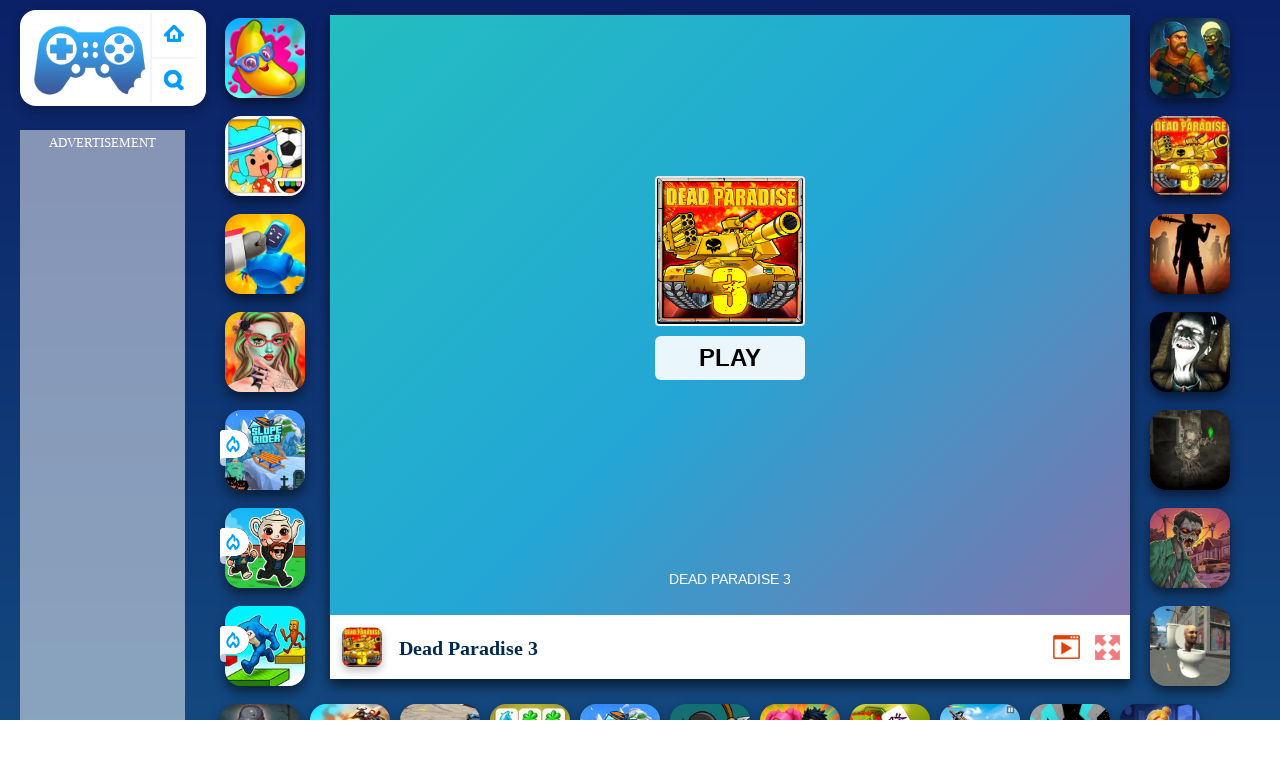

--- FILE ---
content_type: text/html; charset=UTF-8
request_url: https://www.poki2.net/i/dead-paradise-3
body_size: 11595
content:
<!DOCTYPE html><html lang="en">
<head>
<meta http-equiv="Content-Type" content="text/html; charset=utf-8" />
<meta http-equiv="REFRESH" content="18000" />
<meta content="width=device-width, initial-scale=1, minimum-scale=1, maximum-scale=5, user-scalable=1" name="viewport"/>
<title>Dead Paradise 3 - Play Dead Paradise 3 Game online at Poki 2</title><meta name="description" content="Play a Dead Paradise 3 online at Poki2.net. On Poki 2 have similar games: Mini Royale: Nations, Geometry Vibes 3D, Block Puzzle Blast, Fireboy and Watergirl 5 Elements, !" />
	<meta property="og:description" content="Play a Dead Paradise 3 online at Poki2.net. On Poki 2 have similar games: 2V2 IO, Dead Seek, Subway Surfers Seul, 3D Super Rolling Ball Race, !" /><meta name="keywords" content="Dead Paradise 3, Dead Paradise 3 Online, Poki Dead Paradise 3, Free Dead Paradise 3, Poki Games, Poki 2" /><meta property="og:title" content="Dead Paradise 3" />
	<meta property="og:url" content="https://www.poki2.net/i/dead-paradise-3" />
	<meta property="og:image" content="https://www.poki2.net/games/images/poki2-net-dead-paradise-3.webp" />
	<meta property="article:tag" content="Action Games"/>
	<meta property="article:published_time" content="2020-05-29T10:40:12+0700" />
	<meta property="article:modified_time" content="2020-05-29T13:40:12+0700" />
	<link rel="canonical" href="https://www.poki2.net/i/dead-paradise-3"/><meta name="google-site-verification" content="8__SEE1VnsMHtQIzqxEhGQpuXPEGqgkAKKgZXInLp0o" />
<script async src="https://pagead2.googlesyndication.com/pagead/js/adsbygoogle.js?client=ca-pub-3915142971149160"  crossorigin="anonymous"></script><script type="text/javascript">
SITE_URL = 'https://www.poki2.net';
TEMPLATE_URL = '/templates/silk';
AD_COUNTDOWN = '15';
SEO_ON = '3';
USER_IS_ADMIN = '0';
COMMENT_POINTS = 10;
POST_POINTS = 10;
TOPIC_POINTS = 20;NEW_PMS = 0; NEW_FRS = 0; N_NEW_TOPIC = 0;ID = '509';DELETE_FRIEND_CONFIRM = 'Are you sure you want to delete this friend?';UNFRIENDED = 'Friend removed';REQUEST_SENT = 'Request sent';CHALLENGE_A_FRIEND = 'Challenge a friend';CHALLENGE_SUBMITTED = 'Challenge sent';CHALLENGE_ANOTHER = 'Challenge another friend';GAME_FAVOURITE = 'Favourite';GAME_UNFAVOURITE = 'Unfavourite';FILL_IN_FORM = 'Please make sure you\'ve filled in the required fields';N_COMMENT_FAST = 'Please wait at least 60 seconds between comments';N_POINTS_EARNED1 = 'You earned';N_POINTS_EARNED2 = 'points';N_POINTS_EARNED_COMMENT = 'for posting a comment';N_ONE_NEW_PM = 'You have a new private message';N_MULTIPLE_NEW_PMS1 = 'You have';N_MULTIPLE_NEW_PMS2 = 'unread private messages';N_ONE_NEW_FR = 'You have a new friend request';N_MULTIPLE_NEW_FRS1 = 'You have';N_MULTIPLE_NEW_FRS2 = 'new friend requests';N_VIEW = 'View';window.setTimeout('GameAddPlay(509)', 10000);
window.setTimeout('UserAddPlay()', 120000);
</script>
<script type="text/javascript" src="https://www.poki2.net/includes/jquery-1.8.2.js"></script>
<script type="text/javascript" src="https://www.poki2.net/includes/avarcade.js"></script>
<link rel="alternate" type="application/rss+xml" title="https://www.poki2.net" href="https://www.poki2.net/rss.php" />
<link rel="shortcut icon" href="https://www.poki2.net/favicon.ico" type="image/x-icon" />
<link rel="icon" href="https://www.poki2.net/favicon.ico" type="image/x-icon" />
<link rel="stylesheet" type="text/css" href="https://www.poki2.net/templates/silk/style_viewgames.css" /><link rel="stylesheet" type="text/css" href="https://www.poki2.net/templates/silk/phucviet_view.css" /><link rel="stylesheet" type="text/css" href="https://www.poki2.net/templates/silk/cookieconsent.min.css" />
<link href="https://fonts.googleapis.com/css?family=Proxima+Nova|sans-serif|Roboto|EB+Garamond|PT+Serif|Montserrat:400,700|Fredoka+One:400&display=swap" rel="stylesheet">
<link rel="alternate" href="https://www.poki2.net" hreflang="en" />
</head>
<body>
<script type="application/ld+json"> [
{
    "@context": "https://schema.org",
    "@type": "WebApplication",
    "name": "Poki 2 - The Best Free Poki Games! [Jogos | Juegos]",
    "url": "https://www.poki2.net",
    "image": "https://www.poki2.net/q/images/yoobegg.png",
    "potentialAction": {
        "@type": "SearchAction",
        "target": "https://www.poki2.net/search/{search_term_string}/?q={search_term_string}",
        "query-input": "required name=search_term_string"
    }
}
, {
    "@context": "https://schema.org",
    "@type": "WebApplication",
    "name": "Dead Paradise 3",
	"description": "Play a Dead Paradise 3 online at Poki2.net. On Poki 2 have similar games: Schoolboy Escape Runaway, Slope Ball, Stick Warriors: New Battle, Sprunki, ",
    "url": "https://www.poki2.net/i/dead-paradise-3",
    "applicationCategory": "Game",
    "operatingSystem": "Windows, MacOS, Linux, iOS, Android",
    "offers": {
        "@type": "Offer",
        "price": 0,
        "priceCurrency": "USD",
        "availability": "https://schema.org/InStock"
    },
	"creator": {
        "@type": "Person",
        "name": "Poki 2"        
    },
    "applicationSubCategory": "Action Games",
    "image": "https://www.poki2.net/games/images/poki2-net-dead-paradise-3.webp",
	"dateCreated": "2020-05-29T10:40:12+0700",
	"datePublished": "2020-05-29T10:40:12+0700",
	"dateModified": "2020-05-29T13:40:12+0700",
    "aggregateRating": {
        "@type": "AggregateRating",
		"bestRating":5.0,
        "ratingValue": 4.777093671954,
        "reviewCount": 7375    }
}, {
    "@context": "https://schema.org",
    "@type": "BreadcrumbList",
    "itemListElement": [{
        "@type": "ListItem",
        "position": 1,
		"name": "Poki 2 - The Best Free Poki Games! [Jogos | Juegos]",
        "item": "https://www.poki2.net"
    }, {
        "@type": "ListItem",
        "position": 2,      
		"name": "Action Games",
        "item": "https://www.poki2.net/tag/action-games"
    }]
}] </script><div id="play"><div>
<div class="header-game-logo"><div class="header-logo"><a href="https://www.poki2.net/" title="Poki 2">Poki 2</a></div>
<div class="header-logo-search"><div class="home-mobile"><a href="https://www.poki2.net/" title="Poki Games"><img src="https://www.poki2.net/templates/silk/images/home-mobile.png"></a></div><div class="search-mobile"><button type="button" style="background: none;border: none;" id="myBtn1" class="butt1"><img src="https://www.poki2.net/templates/silk/images/search-mobile.png"></button></div></div></div></div>
<div id="content-game">
<div id="right-4" style="margin-top:130px;"><p style="text-align: center; color: #fff; padding: 5px 0px 5px 0px; font-size: 13px;">ADVERTISEMENT</p>
<script async src="https://pagead2.googlesyndication.com/pagead/js/adsbygoogle.js?client=ca-pub-3915142971149160"
     crossorigin="anonymous"></script>
<!-- 160 -->
<ins class="adsbygoogle"
     style="display:inline-block;width:160px;height:600px"
     data-ad-client="ca-pub-3915142971149160"
     data-ad-slot="5450924616"></ins>
<script>
     (adsbygoogle = window.adsbygoogle || []).push({});
</script></div>		   
<div id="panel-left"><div class="keyboard"><div class="home_game_image_featured"><a href="https://www.poki2.net/i/juicy-match" title="Juicy Match"><img class="home_game_image_featured_thum_image" src="https://www.poki2.net/games/images2024/juicy-match.webp" /><div class="title_game">Juicy Match</div></a></div><div class="home_game_image_featured"><a href="https://www.poki2.net/i/toca-life-world" title="Toca Life World"><img class="home_game_image_featured_thum_image" src="https://www.poki2.net/games/images2025/toca-life-world.webp" /><div class="title_game">Toca Life World</div></a></div><div class="home_game_image_featured"><a href="https://www.poki2.net/i/mecha-duel" title="Mecha Duel"><img class="home_game_image_featured_thum_image" src="https://www.poki2.net/games/images2024/mecha-duel.webp" /><div class="title_game">Mecha Duel</div></a></div><div class="home_game_image_featured"><a href="https://www.poki2.net/i/makeup-studio-halloween" title="Makeup Studio Halloween"><img class="home_game_image_featured_thum_image" src="https://www.poki2.net/games/images/makeup-studio-halloween.webp" /><div class="title_game">Makeup Studio Halloween</div></a></div><div class="home_game_image_featured"><a href="https://www.poki2.net/i/slope-rider" title="Slope Rider"><img class="home_game_image_featured_thum_image" src="https://www.poki2.net/games/images2025/slope-rider.webp" alt="Slope Rider"><div class="title_game">Slope Rider</div><div class="icon-news"></div></a></div><div class="home_game_image_featured"><a href="https://www.poki2.net/i/steal-brainrot-online" title="Steal Brainrot Online"><img class="home_game_image_featured_thum_image" src="https://www.poki2.net/games/images2025/steal-brainrot-online.webp" alt="Steal Brainrot Online"><div class="title_game">Steal Brainrot Online</div><div class="icon-news"></div></a></div><div class="home_game_image_featured"><a href="https://www.poki2.net/i/brainrot-mega-parkour" title="Brainrot Mega Parkour"><img class="home_game_image_featured_thum_image" src="https://www.poki2.net/games/images2025/brainrot-mega-parkour.webp" alt="Brainrot Mega Parkour"><div class="title_game">Brainrot Mega Parkour</div><div class="icon-news"></div></a></div></div></div>		
<div id="panel-center" style="width: max-content;">
<div id="conteiner-panel-center"><div id="ava-game_container"><iframe src="https://html5.gamedistribution.com/d3285e53f8e14f6ab47c4a35d9fd2530/?gd_sdk_referrer_url=https://www.poki2.net/i/dead-paradise-3" width="800" height="600" allowtransparency="true" frameborder="0" marginwidth="0" marginheight="0" scrolling="no" id="fullscreen"></iframe></div></div>
<div id="top-panel-center"><img alt="Dead Paradise 3" class="fbimg" src="https://www.poki2.net/games/images/poki2-net-dead-paradise-3.webp"><div class="titulogame"><span><h1>Dead Paradise 3</h1></span></div><div class="first" style="float: right;margin-top: 20px;margin-right: 10px;"><a id="toggle_fullscreen" style="background: none;border: none;"><img src="https://www.poki2.net/templates/silk/images/full-screen.png"></a></div><div class="first" style="float: right;margin-top: 20px;margin-right: 15px;"><button type="button" style="background: none;border: none;" class="butt1"><img src="https://www.poki2.net/templates/silk/images/video-friv.png"></button></div></div>
</div>		
<div class="home_game_image_featured"><a href="https://www.poki2.net/i/dead-seek" title="Dead Seek"><img class="home_game_image_featured_thum_image" src="https://www.poki2.net/games/images2025/dead-seek.webp" /><div class="title_game">Dead Seek</div></a></div><div class="home_game_image_featured"><a href="https://www.poki2.net/i/dead-paradise-3" title="Dead Paradise 3"><img class="home_game_image_featured_thum_image" src="https://www.poki2.net/games/images/poki2-net-dead-paradise-3.webp" /><div class="title_game">Dead Paradise 3</div></a></div><div class="home_game_image_featured"><a href="https://www.poki2.net/i/deads-on-the-road" title="Deads On The Road"><img class="home_game_image_featured_thum_image" src="https://www.poki2.net/games/images2024/deads-on-the-road.webp" /><div class="title_game">Deads On The Road</div></a></div><div class="home_game_image_featured"><a href="https://www.poki2.net/i/dead-faces-horror-room" title="Dead Faces Horror Room"><img class="home_game_image_featured_thum_image" src="https://www.poki2.net/games/images/dead-faces-horror-room.webp" /><div class="title_game">Dead Faces Horror Room</div></a></div><div class="home_game_image_featured"><a href="https://www.poki2.net/i/dead-zone-adventure" title="Dead Zone Adventure"><img class="home_game_image_featured_thum_image" src="https://www.poki2.net/games/images/dead-zone-adventure.webp" /><div class="title_game">Dead Zone Adventure</div></a></div><div class="home_game_image_featured"><a href="https://www.poki2.net/i/rise-of-the-dead" title="Rise of the Dead"><img class="home_game_image_featured_thum_image" src="https://www.poki2.net/games/images2025/rise-of-the-dead.webp" /><div class="title_game">Rise of the Dead</div></a></div><div class="home_game_image_featured"><a href="https://www.poki2.net/i/dead-aim-skibidi-toilets-attack" title="Dead Aim Skibidi Toilets Attack"><img class="home_game_image_featured_thum_image" src="https://www.poki2.net/games/images/dead-aim-skibidi-toilets-attack.webp" /><div class="title_game">Dead Aim Skibidi Toilets Attack</div></a></div><div class="home_game_image_featured"><a href="https://www.poki2.net/i/zombie-dead-ahead" title="Zombie Dead Ahead"><img class="home_game_image_featured_thum_image" src="https://www.poki2.net/games/images/zombie-dead-ahead.webp" /><div class="title_game">Zombie Dead Ahead</div></a></div><div class="home_game_image_featured"><a href="https://www.poki2.net/i/dead-paradise-race-shooter" title="Dead Paradise Race Shooter"><img class="home_game_image_featured_thum_image" src="https://www.poki2.net/games/images/dead-paradise-race-shooter.webp" /><div class="title_game">Dead Paradise Race Shooter</div></a></div><div class="home_game_image_featured"><a href="https://www.poki2.net/i/car-crash-simulator-2" title="Car Crash Simulator"><img class="home_game_image_featured_thum_image" src="https://www.poki2.net/games/images/car-crash-simulator.webp" alt="Car Crash Simulator"><div class="title_game">Car Crash Simulator</div></a></div><div class="home_game_image_featured"><a href="https://www.poki2.net/i/tile-living" title="Tile Living"><img class="home_game_image_featured_thum_image" src="https://www.poki2.net/games/images2025/tile-living.webp" alt="Tile Living"><div class="title_game">Tile Living</div></a></div><div class="home_game_image_featured"><a href="https://www.poki2.net/i/slope-rider" title="Slope Rider"><img class="home_game_image_featured_thum_image" src="https://www.poki2.net/games/images2025/slope-rider.webp" alt="Slope Rider"><div class="title_game">Slope Rider</div></a></div><div class="home_game_image_featured"><a href="https://www.poki2.net/i/stickman-empires" title="Stickman Empires"><img class="home_game_image_featured_thum_image" src="https://www.poki2.net/games/images2025/stickman-empires.webp" alt="Stickman Empires"><div class="title_game">Stickman Empires</div></a></div><div class="home_game_image_featured"><a href="https://www.poki2.net/i/obby-modes!-online-mini-games" title="Obby Modes! Online Mini-Games"><img class="home_game_image_featured_thum_image" src="https://www.poki2.net/games/images2025/obby-modes!-online-mini-games.webp" alt="Obby Modes! Online Mini-Games"><div class="title_game">Obby Modes! Online Mini-Games</div></a></div><div class="home_game_image_featured"><a href="https://www.poki2.net/i/shanghai-town" title="Shanghai Town"><img class="home_game_image_featured_thum_image" src="https://www.poki2.net/games/images2025/shanghai-town.webp" alt="Shanghai Town"><div class="title_game">Shanghai Town</div></a></div><div class="home_game_image_featured"><a href="https://www.poki2.net/i/anti-terrorist-shooting" title="Anti Terrorist Shooting"><img class="home_game_image_featured_thum_image" src="https://www.poki2.net/games/images2025/anti-terrorist-shooting.webp" alt="Anti Terrorist Shooting"><div class="title_game">Anti Terrorist Shooting</div></a></div><div class="home_game_image_featured" id="header-game1-left" style="margin-top:20px;"><p style="text-align: center; color: #fff; padding: 5px 0px 5px 0px; font-size: 13px;">ADVERTISEMENT</p>
<script async src="https://pagead2.googlesyndication.com/pagead/js/adsbygoogle.js?client=ca-pub-3915142971149160"
     crossorigin="anonymous"></script>
<!-- 300 -->
<ins class="adsbygoogle"
     style="display:block"
     data-ad-client="ca-pub-3915142971149160"
     data-ad-slot="2441617897"
     data-ad-format="auto"
     data-full-width-responsive="true"></ins>
<script>
     (adsbygoogle = window.adsbygoogle || []).push({});
</script></div><div class="home_game_image_featured"><a href="https://www.poki2.net/i/run-3" title="Run 3"><img class="home_game_image_featured_thum_image" src="https://www.poki2.net/games/images/run-3.webp" alt="Run 3"><div class="title_game">Run 3</div></a></div><div class="home_game_image_featured"><a href="https://www.poki2.net/i/merge-haven" title="Merge Haven"><img class="home_game_image_featured_thum_image" src="https://www.poki2.net/games/images2025/merge-haven.webp" alt="Merge Haven"><div class="title_game">Merge Haven</div></a></div><div class="home_game_image_featured"><a href="https://www.poki2.net/i/soccer-skills-world-cup" title="Soccer Skills World Cup"><img class="home_game_image_featured_thum_image" src="https://www.poki2.net/games/images2025/soccer-skills-world-cup.webp" alt="Soccer Skills World Cup"><div class="title_game">Soccer Skills World Cup</div></a></div><div class="home_game_image_featured"><a href="https://www.poki2.net/i/fps-assault-shooter" title="FPS Assault Shooter"><img class="home_game_image_featured_thum_image" src="https://www.poki2.net/games/images/fps-assault-shooter.webp" alt="FPS Assault Shooter"><div class="title_game">FPS Assault Shooter</div></a></div><div class="home_game_image_featured"><a href="https://www.poki2.net/i/relic-runway-online" title="Relic Runway Online"><img class="home_game_image_featured_thum_image" src="https://www.poki2.net/games/images/relic-runway-online.webp" alt="Relic Runway Online"><div class="title_game">Relic Runway Online</div></a></div><div class="home_game_image_featured"><a href="https://www.poki2.net/i/fruit-ninja-2024" title="Fruit Ninja 2024"><img class="home_game_image_featured_thum_image" src="https://www.poki2.net/games/images/fruit-ninja-2024.webp" alt="Fruit Ninja 2024"><div class="title_game">Fruit Ninja 2024</div></a></div><div class="home_game_image_featured"><a href="https://www.poki2.net/i/bida-8-ball-pool" title="Bida 8 ball pool"><img class="home_game_image_featured_thum_image" src="https://www.poki2.net/games/images/bida-8-ball-pool.webp" alt="Bida 8 ball pool"><div class="title_game">Bida 8 ball pool</div></a></div><div class="home_game_image_featured"><a href="https://www.poki2.net/i/sprunki-pyramixed" title="Sprunki Pyramixed"><img class="home_game_image_featured_thum_image" src="https://www.poki2.net/games/images2025/sprunki-pyramixed.webp" alt="Sprunki Pyramixed"><div class="title_game">Sprunki Pyramixed</div></a></div><div class="home_game_image_featured"><a href="https://www.poki2.net/i/noob-sniper-3d" title="Noob Sniper 3D"><img class="home_game_image_featured_thum_image" src="https://www.poki2.net/games/images2025/noob-sniper-3d.webp" alt="Noob Sniper 3D"><div class="title_game">Noob Sniper 3D</div></a></div><div class="home_game_image_featured"><a href="https://www.poki2.net/i/snow-rush-3d" title="Snow Rush 3D"><img class="home_game_image_featured_thum_image" src="https://www.poki2.net/games/images2025/snow-rush-3d.webp" alt="Snow Rush 3D"><div class="title_game">Snow Rush 3D</div></a></div><div class="home_game_image_featured"><a href="https://www.poki2.net/i/4wd-off-road-driving-sim" title="4WD Off-Road Driving Sim"><img class="home_game_image_featured_thum_image" src="https://www.poki2.net/games/images/4wd-off-road-driving-sim.webp" alt="4WD Off-Road Driving Sim"><div class="title_game">4WD Off-Road Driving Sim</div></a></div><div class="home_game_image_featured"><a href="https://www.poki2.net/i/moto-x3m-spooky-land" title="Moto X3M Spooky Land"><img class="home_game_image_featured_thum_image" src="https://www.poki2.net/games/images/poki2-net-moto-x3m-spooky-land-200.webp" alt="Moto X3M Spooky Land"><div class="title_game">Moto X3M Spooky Land</div></a></div><div class="home_game_image_featured"><a href="https://www.poki2.net/i/heroes-head-ball" title="Heroes Head Ball"><img class="home_game_image_featured_thum_image" src="https://www.poki2.net/games/images/heroes-head-ball.webp" alt="Heroes Head Ball"><div class="title_game">Heroes Head Ball</div></a></div><div class="home_game_image_featured"><a href="https://www.poki2.net/i/traffic-jam-3d" title="Traffic Jam 3D"><img class="home_game_image_featured_thum_image" src="https://www.poki2.net/games/images/traffic-jam-3d.webp" alt="Traffic Jam 3D"><div class="title_game">Traffic Jam 3D</div></a></div><div class="home_game_image_featured"><a href="https://www.poki2.net/i/3d-super-rolling-ball-race" title="3D Super Rolling Ball Race"><img class="home_game_image_featured_thum_image" src="https://www.poki2.net/games/images2025/3d-super-rolling-ball-race.webp" alt="3D Super Rolling Ball Race"><div class="title_game">3D Super Rolling Ball Race</div></a></div><div class="home_game_image_featured"><a href="https://www.poki2.net/i/kill-the-king" title="Kill The King"><img class="home_game_image_featured_thum_image" src="https://www.poki2.net/games/images/kill-the-king.webp" alt="Kill The King"><div class="title_game">Kill The King</div></a></div><div class="home_game_image_featured"><a href="https://www.poki2.net/i/basketball-stars" title="Basketball Stars"><img class="home_game_image_featured_thum_image" src="https://www.poki2.net/games/images/poki2-net-basketball-stars.webp" alt="Basketball Stars"><div class="title_game">Basketball Stars</div></a></div><div class="home_game_image_featured"><a href="https://www.poki2.net/i/bomb-it-7" title="Bomb It 7"><img class="home_game_image_featured_thum_image" src="https://www.poki2.net/games/images/poki2-net-bomb-it-7.webp" alt="Bomb It 7"><div class="title_game">Bomb It 7</div></a></div><div class="home_game_image_featured"><a href="https://www.poki2.net/i/obby-survive-parkour" title="Obby Survive Parkour"><img class="home_game_image_featured_thum_image" src="https://www.poki2.net/games/images2025/obby-survive-parkour.webp" alt="Obby Survive Parkour"><div class="title_game">Obby Survive Parkour</div></a></div><div class="home_game_image_featured"><a href="https://www.poki2.net/i/steal-brainrot-online" title="Steal Brainrot Online"><img class="home_game_image_featured_thum_image" src="https://www.poki2.net/games/images2025/steal-brainrot-online.webp" alt="Steal Brainrot Online"><div class="title_game">Steal Brainrot Online</div></a></div><div class="home_game_image_featured"><a href="https://www.poki2.net/i/butterfly-kyodai-deluxe-2" title="Butterfly Kyodai Deluxe 2"><img class="home_game_image_featured_thum_image" src="https://www.poki2.net/games/images2024/butterfly-kyodai-deluxe-2.webp" alt="Butterfly Kyodai Deluxe 2"><div class="title_game">Butterfly Kyodai Deluxe 2</div></a></div><div class="home_game_image_featured"><a href="https://www.poki2.net/i/jet-fighter-airplane-racing" title="Jet Fighter Airplane Racing"><img class="home_game_image_featured_thum_image" src="https://www.poki2.net/games/images/jet-fighter-airplane-racing.webp" alt="Jet Fighter Airplane Racing"><div class="title_game">Jet Fighter Airplane Racing</div></a></div><div class="home_game_image_featured"><a href="https://www.poki2.net/i/metal-guns-fury-beat-em-up" title="Metal Guns Fury Beat Em Up"><img class="home_game_image_featured_thum_image" src="https://www.poki2.net/games/images/metal-guns-fury-beat-em-up.webp" alt="Metal Guns Fury Beat Em Up"><div class="title_game">Metal Guns Fury Beat Em Up</div></a></div><div class="home_game_image_featured"><a href="https://www.poki2.net/i/wild-hunting-clash" title="Wild Hunting Clash"><img class="home_game_image_featured_thum_image" src="https://www.poki2.net/games/images/wild-hunting-clash.webp" alt="Wild Hunting Clash"><div class="title_game">Wild Hunting Clash</div></a></div><div class="home_game_image_featured"><a href="https://www.poki2.net/i/bad-ice-cream-3" title="Bad Ice Cream 3"><img class="home_game_image_featured_thum_image" src="https://www.poki2.net/games/images/bad-ice-cream-3.webp" alt="Bad Ice Cream 3"><div class="title_game">Bad Ice Cream 3</div></a></div><div class="home_game_image_featured"><a href="https://www.poki2.net/i/google-pac-man" title="Google Pac-man"><img class="home_game_image_featured_thum_image" src="https://www.poki2.net/games/images2024/google-pac-man.webp" alt="Google Pac-man"><div class="title_game">Google Pac-man</div></a></div><div class="home_game_image_featured"><a href="https://www.poki2.net/i/bubble-shooter-neon" title="Bubble Shooter Neon"><img class="home_game_image_featured_thum_image" src="https://www.poki2.net/games/images2025/bubble-shooter-neon.webp" alt="Bubble Shooter Neon"><div class="title_game">Bubble Shooter Neon</div></a></div><div class="home_game_image_featured"><a href="https://www.poki2.net/i/bitlife-life-simulator" title="BitLife - Life Simulator"><img class="home_game_image_featured_thum_image" src="https://www.poki2.net/games/images2025/bitlife-life-simulator.webp" alt="BitLife - Life Simulator"><div class="title_game">BitLife - Life Simulator</div></a></div><div class="home_game_image_featured"><a href="https://www.poki2.net/i/farm-clash-3d" title="Farm Clash 3D"><img class="home_game_image_featured_thum_image" src="https://www.poki2.net/games/images/poki2-net-farm-clash-3d.webp" alt="Farm Clash 3D"><div class="title_game">Farm Clash 3D</div></a></div><div class="home_game_image_featured"><a href="https://www.poki2.net/i/cool-archer" title="Cool Archer"><img class="home_game_image_featured_thum_image" src="https://www.poki2.net/games/images/cool-archer.webp" alt="Cool Archer"><div class="title_game">Cool Archer</div></a></div><div class="home_game_image_featured"><a href="https://www.poki2.net/i/draw-and-fight--war-machines" title="Draw and Fight: War Machines"><img class="home_game_image_featured_thum_image" src="https://www.poki2.net/games/images2025/draw-and-fight--war-machines.webp" alt="Draw and Fight: War Machines"><div class="title_game">Draw and Fight: War Machines</div></a></div><div class="home_game_image_featured"><a href="https://www.poki2.net/i/happy-blocks" title="Happy Blocks"><img class="home_game_image_featured_thum_image" src="https://www.poki2.net/games/images2025/happy-blocks.webp" alt="Happy Blocks"><div class="title_game">Happy Blocks</div></a></div><div class="home_game_image_featured"><a href="https://www.poki2.net/i/vex-8" title="Vex 8"><img class="home_game_image_featured_thum_image" src="https://www.poki2.net/games/images/vex-8.webp" alt="Vex 8"><div class="title_game">Vex 8</div></a></div><div class="home_game_image_featured"><a href="https://www.poki2.net/i/going-balls" title="Going Balls"><img class="home_game_image_featured_thum_image" src="https://www.poki2.net/games/images/going-balls.webp" alt="Going Balls"><div class="title_game">Going Balls</div></a></div><div class="home_game_image_featured"><a href="https://www.poki2.net/i/om-num-run-3d" title="Om Num Run 3D"><img class="home_game_image_featured_thum_image" src="https://www.poki2.net/games/images/om-num-run-3d.webp" alt="Om Num Run 3D"><div class="title_game">Om Num Run 3D</div></a></div><div class="home_game_image_featured"><a href="https://www.poki2.net/i/war-master" title="War Master"><img class="home_game_image_featured_thum_image" src="https://www.poki2.net/games/images2025/war-master.webp" alt="War Master"><div class="title_game">War Master</div></a></div><div class="home_game_image_featured"><a href="https://www.poki2.net/i/pixel-path" title="Pixel Path"><img class="home_game_image_featured_thum_image" src="https://www.poki2.net/games/images2025/pixel-path.webp" alt="Pixel Path"><div class="title_game">Pixel Path</div></a></div><div id="parent"><div class="game fimg"><a href="https://www.poki2.net/i/granny-original"><div><img src="https://www.poki2.net/games/images2025/granny-original.webp" alt="Granny Original" class="gesh x_sf1"></div><div class="title_game" style="border-radius: 8%;">Granny Original</div></a></div><div class="game fimg"><a href="https://www.poki2.net/i/brawlers-arena-battle-stars"><div><img src="https://www.poki2.net/games/images2025/brawlers-arena-battle-stars.webp" alt="Brawlers Arena Battle Stars" class="gesh x_sf1"></div><div class="title_game" style="border-radius: 8%;">Brawlers Arena Battle Stars</div></a></div><div class="game fimg"><a href="https://www.poki2.net/i/draw-and-fight--war-machines"><div><img src="https://www.poki2.net/games/images2025/draw-and-fight--war-machines.webp" alt="Draw and Fight: War Machines" class="gesh x_sf1"></div><div class="title_game" style="border-radius: 8%;">Draw and Fight: War Machines</div></a></div><div class="game fimg"><a href="https://www.poki2.net/i/hazmob-fps"><div><img src="https://www.poki2.net/games/images2025/hazmob-fps.webp" alt="Hazmob FPS" class="gesh x_sf1"></div><div class="title_game" style="border-radius: 8%;">Hazmob FPS</div></a></div><div class="game img"><a  href="https://www.poki2.net/i/farm-clash-3d"><div><img src="https://www.poki2.net/games/images/poki2-net-farm-clash-3d.webp" alt="Farm Clash 3D" class="gesh x_sf1"></div><div class="title_game">Farm Clash 3D</div></a></div><div class="game fimg"><a href="https://www.poki2.net/i/wild-hunting-clash"><div><img src="https://www.poki2.net/games/images/wild-hunting-clash.webp" alt="Wild Hunting Clash" class="gesh x_sf1"></div><div class="title_game" style="border-radius: 8%;">Wild Hunting Clash</div></a></div><div class="game img"><a  href="https://www.poki2.net/i/granny-2"><div><img src="https://www.poki2.net/games/images2025/granny-2.webp" alt="Granny 2" class="gesh x_sf1"></div><div class="title_game">Granny 2</div></a></div><div class="game fimg"><a href="https://www.poki2.net/i/bullet-heroes"><div><img src="https://www.poki2.net/games/images2024/bullet-heroes.webp" alt="Bullet Heroes" class="gesh x_sf1"></div><div class="title_game" style="border-radius: 8%;">Bullet Heroes</div></a></div><div class="game fimg"><a href="https://www.poki2.net/i/offline-fps-royale"><div><img src="https://www.poki2.net/games/images/offline-fps-royale.webp" alt="Offline FPS Royale" class="gesh x_sf1"></div><div class="title_game" style="border-radius: 8%;">Offline FPS Royale</div></a></div><div class="game fimg"><a href="https://www.poki2.net/i/fighter-legends-duo"><div><img src="https://www.poki2.net/games/images/fighter-legends-duo.webp" alt="Fighter Legends Duo" class="gesh x_sf1"></div><div class="title_game" style="border-radius: 8%;">Fighter Legends Duo</div></a></div><div class="game fimg"><a href="https://www.poki2.net/i/fnaf-web"><div><img src="https://www.poki2.net/games/images/fnaf-web.webp" alt="FNAF Web" class="gesh x_sf1"></div><div class="title_game" style="border-radius: 8%;">FNAF Web</div></a></div><div class="game fimg"><a href="https://www.poki2.net/i/dead-zone-adventure"><div><img src="https://www.poki2.net/games/images/dead-zone-adventure.webp" alt="Dead Zone Adventure" class="gesh x_sf1"></div><div class="title_game" style="border-radius: 8%;">Dead Zone Adventure</div></a></div><div class="game fimg"><a href="https://www.poki2.net/i/ragdoll-playground"><div><img src="https://www.poki2.net/games/images2025/ragdoll-playground.webp" alt="Ragdoll Playground" class="gesh x_sf1"></div><div class="title_game" style="border-radius: 8%;">Ragdoll Playground</div></a></div><div class="game img"><a  href="https://www.poki2.net/i/tung-sahur-horror"><div><img src="https://www.poki2.net/games/images2025/tung-sahur-horror.webp" alt="Tung Sahur Horror" class="gesh x_sf1"></div><div class="title_game">Tung Sahur Horror</div></a></div><div class="game img"><a  href="https://www.poki2.net/i/escape-road"><div><img src="https://www.poki2.net/games/images2025/escape-road.webp" alt="Escape Road" class="gesh x_sf1"></div><div class="title_game">Escape Road</div></a></div><div class="game fimg"><a href="https://www.poki2.net/i/merge-haven"><div><img src="https://www.poki2.net/games/images2025/merge-haven.webp" alt="Merge Haven" class="gesh x_sf1"></div><div class="title_game" style="border-radius: 8%;">Merge Haven</div></a></div><div class="game fimg"><a href="https://www.poki2.net/i/brawlers-arena-battle-stars"><div><img src="https://www.poki2.net/games/images2025/brawlers-arena-battle-stars.webp" alt="Brawlers Arena Battle Stars" class="gesh x_sf1"></div><div class="title_game" style="border-radius: 8%;">Brawlers Arena Battle Stars</div></a></div><div class="game img"><a  href="https://www.poki2.net/i/8-ball-pool-challenge"><div><img src="https://www.poki2.net/games/images/8-ball-pool-challenge.webp" alt="8 Ball Pool Challenge" class="gesh x_sf1"></div><div class="title_game">8 Ball Pool Challenge</div></a></div><div class="game img"><a  href="https://www.poki2.net/i/dynamons-10"><div><img src="https://www.poki2.net/games/images2025/dynamons-10.webp" alt="Dynamons 10" class="gesh x_sf1"></div><div class="title_game">Dynamons 10</div></a></div><div class="game img"><a  href="https://www.poki2.net/i/bomb-it-7"><div><img src="https://www.poki2.net/games/images/poki2-net-bomb-it-7.webp" alt="Bomb It 7" class="gesh x_sf1"></div><div class="title_game">Bomb It 7</div></a></div><div class="game img"><a  href="https://www.poki2.net/i/bank-robbery--escape"><div><img src="https://www.poki2.net/games/images2025/bank-robbery--escape.webp" alt="Bank Robbery: Escape" class="gesh x_sf1"></div><div class="title_game">Bank Robbery: Escape</div></a></div><div class="game fimg"><a href="https://www.poki2.net/i/golf-orbit"><div><img src="https://www.poki2.net/games/images2025/golf-orbit.webp" alt="Golf Orbit" class="gesh x_sf1"></div><div class="title_game" style="border-radius: 8%;">Golf Orbit</div></a></div><div class="game fimg"><a href="https://www.poki2.net/i/plants-vs-zombies-war"><div><img src="https://www.poki2.net/games/images/plants-vs-zombies-war.webp" alt="Plants Vs Zombies War" class="gesh x_sf1"></div><div class="title_game" style="border-radius: 8%;">Plants Vs Zombies War</div></a></div><div class="game fimg"><a href="https://www.poki2.net/i/racing-limits"><div><img src="https://www.poki2.net/games/images2025/racing-limits.webp" alt="Racing Limits" class="gesh x_sf1"></div><div class="title_game" style="border-radius: 8%;">Racing Limits</div></a></div><div class="game img"><a  href="https://www.poki2.net/i/huggy-mix-sprunki-music-box"><div><img src="https://www.poki2.net/games/images2025/huggy-mix-sprunki-music-box.webp" alt="Huggy Mix Sprunki Music Box" class="gesh x_sf1"></div><div class="title_game">Huggy Mix Sprunki Music Box</div></a></div><div class="game img"><a  href="https://www.poki2.net/i/block-blasty-saga"><div><img src="https://www.poki2.net/games/images2025/block-blasty-saga.webp" alt="Block Blasty Saga" class="gesh x_sf1"></div><div class="title_game">Block Blasty Saga</div></a></div><div class="game fimg"><a href="https://www.poki2.net/i/command-strike-fps"><div><img src="https://www.poki2.net/games/images/command-strike-fps.webp" alt="Command Strike FPS" class="gesh x_sf1"></div><div class="title_game" style="border-radius: 8%;">Command Strike FPS</div></a></div><div class="game fimg"><a href="https://www.poki2.net/i/fairyland-merge-magic"><div><img src="https://www.poki2.net/games/images/fairyland-merge-&-magic.webp" alt="Fairyland Merge & Magic" class="gesh x_sf1"></div><div class="title_game" style="border-radius: 8%;">Fairyland Merge & Magic</div></a></div><div class="game fimg"><a href="https://www.poki2.net/i/vex-8"><div><img src="https://www.poki2.net/games/images/vex-8.webp" alt="Vex 8" class="gesh x_sf1"></div><div class="title_game" style="border-radius: 8%;">Vex 8</div></a></div><div class="game fimg"><a href="https://www.poki2.net/i/bubble-shooter-butterfly"><div><img src="https://www.poki2.net/games/images/bubble-shooter-butterfly.webp" alt="Bubble Shooter Butterfly" class="gesh x_sf1"></div><div class="title_game" style="border-radius: 8%;">Bubble Shooter Butterfly</div></a></div><div class="game fimg"><a href="https://www.poki2.net/i/super-stunt-car-7"><div><img src="https://www.poki2.net/games/images/super-stunt-car-7.webp" alt="Super Stunt car 7" class="gesh x_sf1"></div><div class="title_game" style="border-radius: 8%;">Super Stunt car 7</div></a></div><div class="game fimg"><a href="https://www.poki2.net/i/moto-x3m-4-winter-2"><div><img src="https://www.poki2.net/games/images/poki2-net-moto-x3m4-winter.webp" alt="Moto X3M 4 Winter" class="gesh x_sf1"></div><div class="title_game" style="border-radius: 8%;">Moto X3M 4 Winter</div></a></div><div class="game fimg"><a href="https://www.poki2.net/i/slope-3"><div><img src="https://www.poki2.net/games/images/slope-3.webp" alt="Slope 3" class="gesh x_sf1"></div><div class="title_game" style="border-radius: 8%;">Slope 3</div></a></div><div class="game fimg"><a href="https://www.poki2.net/i/moto-xm--winter"><div><img src="https://www.poki2.net/games/images/poki2-net-moto-x3m-4-winter-2020.webp" alt="Moto XM  Winter" class="gesh x_sf1"></div><div class="title_game" style="border-radius: 8%;">Moto XM  Winter</div></a></div><div class="game img"><a  href="https://www.poki2.net/i/plants-vs-zombies--merge-defense"><div><img src="https://www.poki2.net/games/images/plants-vs-zombies-merge-defense.webp" alt="Plants Vs Zombies: Merge Defense" class="gesh x_sf1"></div><div class="title_game">Plants Vs Zombies: Merge Defense</div></a></div><div class="game img"><a  href="https://www.poki2.net/i/cooking-fast-4-steak"><div><img src="https://www.poki2.net/games/images/poki2-net-cooking-fast-4-steak.webp" alt="Cooking Fast 4 Steak" class="gesh x_sf1"></div><div class="title_game">Cooking Fast 4 Steak</div></a></div><div class="game img"><a  href="https://www.poki2.net/i/bonnie-fitness-frenzy"><div><img src="https://www.poki2.net/games/images/bonnie-fitness-frenzy.webp" alt="Bonnie Fitness Frenzy" class="gesh x_sf1"></div><div class="title_game">Bonnie Fitness Frenzy</div></a></div><div class="game img"><a  href="https://www.poki2.net/i/princesses-coffee-break"><div><img src="https://www.poki2.net/games/images/princesses-coffee-break.webp" alt="Princesses coffee break" class="gesh x_sf1"></div><div class="title_game">Princesses coffee break</div></a></div><div class="game img"><a  href="https://www.poki2.net/i/charger-city-driver"><div><img src="https://www.poki2.net/games/images2025/charger-city-driver.webp" alt="Charger City Driver" class="gesh x_sf1"></div><div class="title_game">Charger City Driver</div></a></div><div class="game img"><a  href="https://www.poki2.net/i/parkour-block-4"><div><img src="https://www.poki2.net/games/images/parkour-block-4.webp" alt="Parkour Block 4" class="gesh x_sf1"></div><div class="title_game">Parkour Block 4</div></a></div><div class="game img"><a  href="https://www.poki2.net/i/grunge-chic-alt-fashion"><div><img src="https://www.poki2.net/games/images2025/grunge-chic-alt-fashion.webp" alt="Grunge Chic Alt Fashion" class="gesh x_sf1"></div><div class="title_game">Grunge Chic Alt Fashion</div></a></div><div class="game img"><a  href="https://www.poki2.net/i/knight-adventure"><div><img src="https://www.poki2.net/games/images/knight-adventure.webp" alt="Knight Adventure" class="gesh x_sf1"></div><div class="title_game">Knight Adventure</div></a></div><div class="game img"><a  href="https://www.poki2.net/i/blow-them-down"><div><img src="https://www.poki2.net/games/images/blow-them-down.webp" alt="Blow Them Down" class="gesh x_sf1"></div><div class="title_game">Blow Them Down</div></a></div><div class="game img"><a  href="https://www.poki2.net/i/jigsaw-surprise"><div><img src="https://www.poki2.net/games/images/jigsaw-surprise.webp" alt="Jigsaw Surprise" class="gesh x_sf1"></div><div class="title_game">Jigsaw Surprise</div></a></div><div class="game img"><a  href="https://www.poki2.net/i/catapult-of-janissary"><div><img src="https://www.poki2.net/games/images/catapult-of-janissary.webp" alt="Catapult Of Janissary" class="gesh x_sf1"></div><div class="title_game">Catapult Of Janissary</div></a></div><div class="game img"><a  href="https://www.poki2.net/i/flower-block"><div><img src="https://www.poki2.net/games/images2025/flower-block.webp" alt="Flower Block" class="gesh x_sf1"></div><div class="title_game">Flower Block</div></a></div><div class="game img"><a  href="https://www.poki2.net/i/super-onion-boy"><div><img src="https://www.poki2.net/games/images/poki2-net-super-onion-boy.webp" alt="Super Onion Boy" class="gesh x_sf1"></div><div class="title_game">Super Onion Boy</div></a></div><div class="game img"><a  href="https://www.poki2.net/i/mahjong-connect-hd"><div><img src="https://www.poki2.net/games/images/mahjong-connect-hd.webp" alt="Mahjong Connect HD" class="gesh x_sf1"></div><div class="title_game">Mahjong Connect HD</div></a></div><div class="game img"><a  href="https://www.poki2.net/i/easter-rabbit-style"><div><img src="https://www.poki2.net/games/images/easter-rabbit-style.webp" alt="Easter Rabbit Style" class="gesh x_sf1"></div><div class="title_game">Easter Rabbit Style</div></a></div><div class="game img"><a  href="https://www.poki2.net/i/sudoku-relax"><div><img src="https://www.poki2.net/games/images2025/sudoku-relax.webp" alt="Sudoku Relax" class="gesh x_sf1"></div><div class="title_game">Sudoku Relax</div></a></div><div class="game img"><a  href="https://www.poki2.net/i/nextboot-horror-online"><div><img src="https://www.poki2.net/games/images/nextboot-horror-online.webp" alt="NextBoot Horror Online" class="gesh x_sf1"></div><div class="title_game">NextBoot Horror Online</div></a></div><div class="game img"><a  href="https://www.poki2.net/i/gate-heroes-battle"><div><img src="https://www.poki2.net/games/images/gate-heroes-battle.webp" alt="Gate Heroes Battle" class="gesh x_sf1"></div><div class="title_game">Gate Heroes Battle</div></a></div><div class="game img"><a  href="https://www.poki2.net/i/stack-n-sort"><div><img src="https://www.poki2.net/games/images2025/stack-n-sort.webp" alt="Stack n Sort" class="gesh x_sf1"></div><div class="title_game">Stack n Sort</div></a></div><div class="game img"><a  href="https://www.poki2.net/i/mahjong-classic-2"><div><img src="https://www.poki2.net/games/images2025/mahjong-classic.webp" alt="Mahjong Classic" class="gesh x_sf1"></div><div class="title_game">Mahjong Classic</div></a></div><div class="game img"><a  href="https://www.poki2.net/i/zombies-survival"><div><img src="https://www.poki2.net/games/images/zombies-survival.webp" alt="Zombies Survival" class="gesh x_sf1"></div><div class="title_game">Zombies Survival</div></a></div><div class="game img"><a  href="https://www.poki2.net/i/papas-burgeria-2"><div><img src="https://www.poki2.net/games/images2025/papas-burgeria.webp" alt="Papa's Burgeria" class="gesh x_sf1"></div><div class="title_game">Papa's Burgeria</div></a></div><div class="game img"><a  href="https://www.poki2.net/i/mystic-blocks-match"><div><img src="https://www.poki2.net/games/images/mystic-blocks-match.webp" alt="Mystic Blocks Match" class="gesh x_sf1"></div><div class="title_game">Mystic Blocks Match</div></a></div><div class="game img"><a  href="https://www.poki2.net/i/mahjong-royal"><div><img src="https://www.poki2.net/games/images/mahjong-royal.webp" alt="Mahjong Royal" class="gesh x_sf1"></div><div class="title_game">Mahjong Royal</div></a></div><div class="game img"><a  href="https://www.poki2.net/i/horde-hunters"><div><img src="https://www.poki2.net/games/images/horde-hunters.webp" alt="Horde Hunters" class="gesh x_sf1"></div><div class="title_game">Horde Hunters</div></a></div><div class="game img"><a  href="https://www.poki2.net/i/call-of-ops-3"><div><img src="https://www.poki2.net/games/images/call-of-ops-3.webp" alt="Call of Ops 3" class="gesh x_sf1"></div><div class="title_game">Call of Ops 3</div></a></div><div class="game img"><a  href="https://www.poki2.net/i/pet-salon-simulator"><div><img src="https://www.poki2.net/games/images2025/pet-salon-simulator.webp" alt="Pet Salon Simulator" class="gesh x_sf1"></div><div class="title_game">Pet Salon Simulator</div></a></div><div class="game img"><a  href="https://www.poki2.net/i/magic-and-wizards-mahjong"><div><img src="https://www.poki2.net/games/images2025/magic-and-wizards-mahjong.webp" alt="Magic and Wizards Mahjong" class="gesh x_sf1"></div><div class="title_game">Magic and Wizards Mahjong</div></a></div><div class="game img"><a  href="https://www.poki2.net/i/my-mini-car-service"><div><img src="https://www.poki2.net/games/images/my-mini-car-service.webp" alt="My Mini Car Service" class="gesh x_sf1"></div><div class="title_game">My Mini Car Service</div></a></div><div class="game img"><a  href="https://www.poki2.net/i/gym-stack"><div><img src="https://www.poki2.net/games/images/gym-stack.webp" alt="Gym Stack" class="gesh x_sf1"></div><div class="title_game">Gym Stack</div></a></div><div class="game img"><a  href="https://www.poki2.net/i/bus-driver-simulator"><div><img src="https://www.poki2.net/games/images/bus-driver-simulator.webp" alt="Bus Driver Simulator" class="gesh x_sf1"></div><div class="title_game">Bus Driver Simulator</div></a></div></div></div>
<div style="text-align: center;width: 98%;"><div id="tag_view1">
<!--jogos-->
<li><a href='/tag/girls-games' title='Girls Games'>
    <img src='/templates/silk/images_category/a3603786d76c441388a2887fedf4f59agirls.jpg' alt='Girls Games'>	
	Girls Games
	</a>
</li><li><a href='/tag/sports-games' title='Sports Games'>
    <img src='/templates/silk/images_category/a3603786d76c441388a2887fedf4f59asports.jpg' alt='Sports Games'>	
	Sports Games
	</a>
</li><li><a href='/tag/action-games' title='Action Games'>
    <img src='/templates/silk/images_category/a3603786d76c441388a2887fedf4f59aaction.jpg' alt='Action Games' >	
	Action Games
	</a>
</li><li><a href='/tag/puzzle-games' title='Puzzle Games'>
    <img src='/templates/silk/images_category/a3603786d76c441388a2887fedf4f59apuzzle.jpg' alt='Puzzle Games'>	
	Puzzle Games
	</a>
</li><li><a href='/tag/skill-games' title='Skill Games'>
    <img src='/templates/silk/images_category/a3603786d76c441388a2887fedf4f59askill.jpg' alt='Skill Games'>	
	Skill Games
	</a>
</li><li><a href='/tag/racing-games' title='Racing Games'>
    <img src='/templates/silk/images_category/a3603786d76c441388a2887fedf4f59aracing.jpg' alt='Racing Games'>	
	Racing Games
	</a>
</li><li><a href='/tag/arcade-games' title='Arcade Games'>
    <img src='/templates/silk/images_category/a3603786d76c441388a2887fedf4f59aaventure.jpg' alt='Arcade Games'>	
	Arcade Games
	</a>
</li><!--jogos--><li><a href="https://www.poki2.net/tag/cooking-games"><img src="https://www.poki2.net/games/images/ellie-thanksgiving-day.webp" alt="cooking games"><div class="divtaglist">cooking games</div></a></li><li><a href="https://www.poki2.net/tag/basketball-games"><img src="https://www.poki2.net/games/images/flipper-dunk-3d.webp" alt="basketball games"><div class="divtaglist">basketball games</div></a></li><li><a href="https://www.poki2.net/tag/minecraft-games"><img src="https://www.poki2.net/games/images/noob-vs-pro-boss-levels.webp" alt="Minecraft Games"><div class="divtaglist">Minecraft Games</div></a></li><li><a href="https://www.poki2.net/tag/fnaf-games"><img src="https://www.poki2.net/games/images/fnf-vs-neon.webp" alt="FNAF Games"><div class="divtaglist">FNAF Games</div></a></li><li><a href="https://www.poki2.net/tag/bike-games"><img src="https://www.poki2.net/games/images/dirt-bike-mad-skills.webp" alt="bike Games"><div class="divtaglist">bike Games</div></a></li><li><a href="https://www.poki2.net/tag/ball-games"><img src="https://www.poki2.net/games/images/bubble-shooter-pro-2.webp" alt="Ball Games"><div class="divtaglist">Ball Games</div></a></li><li><a href="https://www.poki2.net/tag/block-games"><img src="https://www.poki2.net/games/images2025/dragon-egg.webp" alt="Block games"><div class="divtaglist">Block games</div></a></li><li><a href="https://www.poki2.net/tag/friv-minecraft"><img src="https://www.poki2.net/games/images/pirates-of-voxel.webp" alt="Friv Minecraft"><div class="divtaglist">Friv Minecraft</div></a></li><li><a href="https://www.poki2.net/tag/restaurant-games"><img src="https://www.poki2.net/games/images/poki2-net-grill-house.webp" alt="restaurant games"><div class="divtaglist">restaurant games</div></a></li><li><a href="https://www.poki2.net/tag/soccer-games"><img src="https://www.poki2.net/games/images/crazy-kick.webp" alt="Soccer Games"><div class="divtaglist">Soccer Games</div></a></li><li><a href="https://www.poki2.net/tag/io-games"><img src="https://www.poki2.net/games/images/poki2-net-basketball-io.webp" alt=".io Games"><div class="divtaglist">.io Games</div></a></li><li><a href="https://www.poki2.net/tag/tetris-games"><img src="https://www.poki2.net/games/images/10x10-fill-the-grid.webp" alt="Tetris Games"><div class="divtaglist">Tetris Games</div></a></li><li><a href="https://www.poki2.net/tag/wars-games"><img src="https://www.poki2.net/games/images/hero-tower-wars.webp" alt="Wars Games"><div class="divtaglist">Wars Games</div></a></li><li><a href="https://www.poki2.net/tag/fighting-games"><img src="https://www.poki2.net/games/images2025/vikings--an-archers-journey.webp" alt="Fighting Games"><div class="divtaglist">Fighting Games</div></a></li><li><a href="https://www.poki2.net/tag/helix-games"><img src="https://www.poki2.net/games/images/poki2-net-helix-jump.webp" alt="Helix Games"><div class="divtaglist">Helix Games</div></a></li><li><a href="https://www.poki2.net/tag/2-players-games"><img src="https://www.poki2.net/games/images/kingdoms-wars.webp" alt="2 Players Games"><div class="divtaglist">2 Players Games</div></a></li><li><a href="https://www.poki2.net/tag/football-games"><img src="https://www.poki2.net/games/images/football-killer.webp" alt="Football Games"><div class="divtaglist">Football Games</div></a></li><li><a href="https://www.poki2.net/tag/barbie-dress-up-games"><img src="https://www.poki2.net/games/images/poki2-net-baby-taylor-outing-accident.webp" alt="barbie dress up games"><div class="divtaglist">barbie dress up games</div></a></li><li><a href="https://www.poki2.net/tag/jewel-games"><img src="https://www.poki2.net/games/images2024/athena-match.webp" alt="Jewel Games"><div class="divtaglist">Jewel Games</div></a></li><li><a href="https://www.poki2.net/tag/motorcycle-games"><img src="https://www.poki2.net/games/images/hill-climb-racing-2.webp" alt="motorcycle games"><div class="divtaglist">motorcycle games</div></a></li><li><a href="https://www.poki2.net/tag/car-games"><img src="https://www.poki2.net/games/images/auto-rickshaw-simulator.webp" alt="Car Games"><div class="divtaglist">Car Games</div></a></li><li><a href="https://www.poki2.net/tag/bubble-shooter-games"><img src="https://www.poki2.net/games/images/brick-breaker-out-shoot-the-ball.webp" alt="Bubble Shooter Games"><div class="divtaglist">Bubble Shooter Games</div></a></li><li><a href="https://www.poki2.net/tag/shooting-games"><img src="https://www.poki2.net/games/images/1v1-lol.webp" alt="Shooting Games"><div class="divtaglist">Shooting Games</div></a></li><li><a href="https://www.poki2.net/tag/2-player-games"><img src="https://www.poki2.net/games/images/ragdoll-arena-2-player.webp" alt="2 Player Games"><div class="divtaglist">2 Player Games</div></a></li><li><a href="https://www.poki2.net/tag/mahjong-games"><img src="https://www.poki2.net/games/images/underwater-world.webp" alt="Mahjong Games"><div class="divtaglist">Mahjong Games</div></a></li><li><a href="https://www.poki2.net/tag/parking-games"><img src="https://www.poki2.net/games/images/parking-fury-2.webp" alt="Parking Games"><div class="divtaglist">Parking Games</div></a></li><li><a href="https://www.poki2.net/tag/zombies-games"><img src="https://www.poki2.net/games/images/poki2-net-monsters-wheels-special.webp" alt="Zombies Games"><div class="divtaglist">Zombies Games</div></a></li><li><a href="https://www.poki2.net/tag/anime-dress-up-games"><img src="https://www.poki2.net/games/images/poki2-net-cheerleader-magazine-dress-up.webp" alt="anime dress up games"><div class="divtaglist">anime dress up games</div></a></li><li><a href="https://www.poki2.net/tag/noob-games"><img src="https://www.poki2.net/games/images/stickman-planks-fall.webp" alt="Noob Games"><div class="divtaglist">Noob Games</div></a></li><li><a href="https://www.poki2.net/tag/majhong-games"><img src="https://www.poki2.net/games/images/fish-story-2.webp" alt="Majhong Games"><div class="divtaglist">Majhong Games</div></a></li></div></div> 
<div style="text-align: center;width: 98%;"><p style="text-align: center; color: #fff; padding: 5px 0px 5px 0px; font-size: 13px;">ADVERTISEMENT</p>
<script async src="https://pagead2.googlesyndication.com/pagead/js/adsbygoogle.js?client=ca-pub-3915142971149160"
     crossorigin="anonymous"></script>
<!-- 728 -->
<ins class="adsbygoogle"
     style="display:inline-block;width:728px;height:90px"
     data-ad-client="ca-pub-3915142971149160"
     data-ad-slot="2018530773"></ins>
<script>
     (adsbygoogle = window.adsbygoogle || []).push({});
</script></div>
<div id="more_games"><div class="moredescript"><h2>Play Dead Paradise 3 Free</h2> <span style="display: inherit;" class="dJ"><ul><li><a href="https://www.poki2.net" title="Poki 2">Poki 2</a></li><li><a href="https://www.poki2.net/i" title="Games">Games</a></li></ul></span><h3>Release Date</h3>:<span style="font-size: 13px;color: #009cfff2;margin-left: 10px;">Friday, May 29, 2020 10:40 AM (GMT+7)</span><br /><br /><h3>More in this series</h3><br /><div class="home_game_image_featured"><a href="https://www.poki2.net/i/2v2-io" title="2V2 IO"><img class="home_game_image_featured_thum_image" src="https://www.poki2.net/games/images2025/2v2-io.webp" alt="2V2 IO" style="box-shadow:none;border-radius:0;"><div class="title_game">2V2 IO</div></a></div><div class="home_game_image_featured"><a href="https://www.poki2.net/i/anti-terrorist-shooting" title="Anti Terrorist Shooting"><img class="home_game_image_featured_thum_image" src="https://www.poki2.net/games/images2025/anti-terrorist-shooting.webp" alt="Anti Terrorist Shooting" style="box-shadow:none;border-radius:0;"><div class="title_game">Anti Terrorist Shooting</div></a></div><div class="home_game_image_featured"><a href="https://www.poki2.net/i/murder-mystery" title="Murder Mystery"><img class="home_game_image_featured_thum_image" src="https://www.poki2.net/games/images2025/murder-mystery.webp" alt="Murder Mystery" style="box-shadow:none;border-radius:0;"><div class="title_game">Murder Mystery</div></a></div><div class="home_game_image_featured"><a href="https://www.poki2.net/i/last-stand-warrior" title="Last Stand Warrior"><img class="home_game_image_featured_thum_image" src="https://www.poki2.net/games/images2025/last-stand-warrior.webp" alt="Last Stand Warrior" style="box-shadow:none;border-radius:0;"><div class="title_game">Last Stand Warrior</div></a></div><h3><br /><br />Voted Games</h3>:  <a href="https://www.poki2.net/viet" id="tag_view">#New Games</a> <a href="https://www.poki2.net/best" id="tag_view">#The Best Games</a>  <a href="https://www.poki2.net/hot" id="tag_view">#Popular Games</a>  <p class="hidetext"  style="color:#009cfff2;text-transform: uppercase;display: inline-block;" id="tag_view">#More</p><br /><div class="moredescript3" style="display: block !important;"><h3>Description Games:</h3><p style="font-size:1.3em;">You are playing Dead Paradise 3 on Poki2.net. Dead Paradise 3 is a fun game. Your objective in the Dead Paradise 3 game is to get the highest score or to be the last player in this game. You can play alone or with many other players in the world. Dead Paradise 3 is a game of the Action Games category. Also, at Poki games, we have just updated a lot of new games similar to those on Dead Paradise 3. You can enjoy or try some of the new Poki games from the Action Games category at Poki2.net, all free and safe. You don't need to create an account or log in, you can play alone or online with many other people from different countries of the world at Dead Paradise 3 for free.</p><!-- no links for slug: dead-paradise-3 --></div><div><br /><h3>Tags</h3>: <a href="https://www.poki2.net/tag/action-games" id="tag_view" title="Action Games">Action Games</a>&nbsp; <a href="https://www.poki2.net/tag/shooting-games" id="tag_view" title="Shooting Games">Shooting Games</a>&nbsp; <a href="https://www.poki2.net/tag/racing-games" id="tag_view" title="Racing Games">Racing Games</a> <a href="https://www.poki2.net/taglist" id="tag_view">More Category </a><br /></div></div>
<div id="tubia" class="second" style="max-width: 728px;margin: 0 auto;text-align: center;margin-top: 20px;"></div>
<div class="fb-comments" data-href="https://www.poki2.net" data-width="728" data-numposts="2" data-colorscheme="light" style="margin: 0 auto;text-align: center;max-width: 728px;display: inherit;margin-top: 10px;background: #eee;"></div></div>
<div id="myModal1"><div class="resp-block0"><div class="resp-block"><span class="close3">&times;</span><div class="search-box">
<form id="search" action="https://www.poki2.net/index.php?task=search" onsubmit="searchSubmit('https://www.poki2.net', ''); return false;" method="get">
<input type="submit" name="search" value="Search" class="searchBTN" /><div class="search-input-holder"><input type="text" name="q" id="search_textbox" value="search..." onclick="clickclear(this, 'search...')" onblur="clickrecall(this,'search...')" class="searchINPUT noflick" /></div></form></div>
<!--more-->
<div style="overflow: hidden;line-height: 1;height:100%;padding: 25px 10px;"><h2 style="padding: 10px; text-align: left;border-bottom: 1px solid;font-size: 20px;font: 700 24px Fredoka One, cursive;color: #002b50;">Popular Games</h2><div class="home_game_image_featured"><a href="https://www.poki2.net/i/snow-rush-3d" title="Snow Rush 3D"><img class="home_game_image_featured_thum_image" src="https://www.poki2.net/games/images2025/snow-rush-3d.webp" alt="Snow Rush 3D"><div class="title_game">Snow Rush 3D</div></a></div><div class="home_game_image_featured"><a href="https://www.poki2.net/i/pet-simulator" title="Pet Simulator"><img class="home_game_image_featured_thum_image" src="https://www.poki2.net/games/images/pet-simulator.webp" alt="Pet Simulator"><div class="title_game">Pet Simulator</div></a></div><div class="home_game_image_featured"><a href="https://www.poki2.net/i/monster-hell-zombie-arena" title="Monster Hell Zombie Arena"><img class="home_game_image_featured_thum_image" src="https://www.poki2.net/games/images/monster-hell-zombie-arena.webp" alt="Monster Hell Zombie Arena"><div class="title_game">Monster Hell Zombie Arena</div></a></div><div class="home_game_image_featured"><a href="https://www.poki2.net/i/bullet-heroes" title="Bullet Heroes"><img class="home_game_image_featured_thum_image" src="https://www.poki2.net/games/images2024/bullet-heroes.webp" alt="Bullet Heroes"><div class="title_game">Bullet Heroes</div></a></div><div class="home_game_image_featured"><a href="https://www.poki2.net/i/tank-stars-battle-arena" title="Tank Stars Battle Arena"><img class="home_game_image_featured_thum_image" src="https://www.poki2.net/games/images2024/tank-stars-battle-arena.webp" alt="Tank Stars Battle Arena"><div class="title_game">Tank Stars Battle Arena</div></a></div><div class="home_game_image_featured"><a href="https://www.poki2.net/i/airport-clash-3d" title="Airport Clash 3D"><img class="home_game_image_featured_thum_image" src="https://www.poki2.net/games/images/poki2-net-airport-clash-3d.webp" alt="Airport Clash 3D"><div class="title_game">Airport Clash 3D</div></a></div><div class="home_game_image_featured"><a href="https://www.poki2.net/i/apex-football-battle" title="Apex Football Battle"><img class="home_game_image_featured_thum_image" src="https://www.poki2.net/games/images/apex-football-battle.webp" alt="Apex Football Battle"><div class="title_game">Apex Football Battle</div></a></div><h3 style="display: block;padding: 10px; text-align: left;border-bottom: 1px solid;font-size: 20px;font: 700 24px Fredoka One, cursive;color: #002b50;padding-top: 50px;">New Games</h3><div class="home_game_image_featured"><a href="https://www.poki2.net/i/okay" title="Okay"><img class="home_game_image_featured_thum_image" src="https://www.poki2.net/games/images2025/okay.webp"  alt="Okay"><div class="title_game">Okay</div></a></div><div class="home_game_image_featured"><a href="https://www.poki2.net/i/2v2-io" title="2V2 IO"><img class="home_game_image_featured_thum_image" src="https://www.poki2.net/games/images2025/2v2-io.webp"  alt="2V2 IO"><div class="title_game">2V2 IO</div></a></div><div class="home_game_image_featured"><a href="https://www.poki2.net/i/hypermarket-3d--store-cashier" title="Hypermarket 3D: Store Cashier"><img class="home_game_image_featured_thum_image" src="https://www.poki2.net/games/images2025/hypermarket-3d--store-cashier.webp"  alt="Hypermarket 3D: Store Cashier"><div class="title_game">Hypermarket 3D: Store Cashier</div></a></div><div class="home_game_image_featured"><a href="https://www.poki2.net/i/steal-brainrot-online" title="Steal Brainrot Online"><img class="home_game_image_featured_thum_image" src="https://www.poki2.net/games/images2025/steal-brainrot-online.webp"  alt="Steal Brainrot Online"><div class="title_game">Steal Brainrot Online</div></a></div><div class="home_game_image_featured"><a href="https://www.poki2.net/i/brainrot-mega-parkour" title="Brainrot Mega Parkour"><img class="home_game_image_featured_thum_image" src="https://www.poki2.net/games/images2025/brainrot-mega-parkour.webp"  alt="Brainrot Mega Parkour"><div class="title_game">Brainrot Mega Parkour</div></a></div><div class="home_game_image_featured"><a href="https://www.poki2.net/i/slope-rider" title="Slope Rider"><img class="home_game_image_featured_thum_image" src="https://www.poki2.net/games/images2025/slope-rider.webp"  alt="Slope Rider"><div class="title_game">Slope Rider</div></a></div><div class="home_game_image_featured"><a href="https://www.poki2.net/i/anti-terrorist-shooting" title="Anti Terrorist Shooting"><img class="home_game_image_featured_thum_image" src="https://www.poki2.net/games/images2025/anti-terrorist-shooting.webp"  alt="Anti Terrorist Shooting"><div class="title_game">Anti Terrorist Shooting</div></a></div><div class="home_game_image_featured"><a href="https://www.poki2.net/i/obby-modes!-online-mini-games" title="Obby Modes! Online Mini-Games"><img class="home_game_image_featured_thum_image" src="https://www.poki2.net/games/images2025/obby-modes!-online-mini-games.webp"  alt="Obby Modes! Online Mini-Games"><div class="title_game">Obby Modes! Online Mini-Games</div></a></div><div class="home_game_image_featured"><a href="https://www.poki2.net/i/shanghai-town" title="Shanghai Town"><img class="home_game_image_featured_thum_image" src="https://www.poki2.net/games/images2025/shanghai-town.webp"  alt="Shanghai Town"><div class="title_game">Shanghai Town</div></a></div><div class="home_game_image_featured"><a href="https://www.poki2.net/i/tile-living" title="Tile Living"><img class="home_game_image_featured_thum_image" src="https://www.poki2.net/games/images2025/tile-living.webp"  alt="Tile Living"><div class="title_game">Tile Living</div></a></div><div class="home_game_image_featured"><a href="https://www.poki2.net/i/stickman-empires" title="Stickman Empires"><img class="home_game_image_featured_thum_image" src="https://www.poki2.net/games/images2025/stickman-empires.webp"  alt="Stickman Empires"><div class="title_game">Stickman Empires</div></a></div><div class="home_game_image_featured"><a href="https://www.poki2.net/i/murder-mystery" title="Murder Mystery"><img class="home_game_image_featured_thum_image" src="https://www.poki2.net/games/images2025/murder-mystery.webp"  alt="Murder Mystery"><div class="title_game">Murder Mystery</div></a></div><div class="home_game_image_featured"><a href="https://www.poki2.net/i/shoot-2048-hexa" title="Shoot 2048 Hexa"><img class="home_game_image_featured_thum_image" src="https://www.poki2.net/games/images2025/shoot-2048-hexa.webp"  alt="Shoot 2048 Hexa"><div class="title_game">Shoot 2048 Hexa</div></a></div><div class="home_game_image_featured"><a href="https://www.poki2.net/i/car-jam--traffic-puzzle" title="Car Jam: Traffic Puzzle"><img class="home_game_image_featured_thum_image" src="https://www.poki2.net/games/images2025/car-jam--traffic-puzzle.webp"  alt="Car Jam: Traffic Puzzle"><div class="title_game">Car Jam: Traffic Puzzle</div></a></div><h3 style="display: block;padding: 10px; text-align: left;border-bottom: 1px solid;font-size: 20px;font: 700 24px Fredoka One, cursive;color: #002b50;padding-top: 50px;">List Category Games </h3><div id="tag_view1"><!--jogos-->
<li><a href='/tag/puzzle-games' title='Puzzle Games'>
    <img src='/templates/silk/images_category/a3603786d76c441388a2887fedf4f59apuzzle.jpg' alt='Puzzle Games'>	
	Puzzle Games
	</a>
</li><li><a href='/tag/arcade-games' title='Arcade Games'>
    <img src='/templates/silk/images_category/a3603786d76c441388a2887fedf4f59aaventure.jpg' alt='Arcade Games'>	
	Arcade Games
	</a>
</li><li><a href='/tag/girls-games' title='Girls Games'>
    <img src='/templates/silk/images_category/a3603786d76c441388a2887fedf4f59agirls.jpg' alt='Girls Games'>	
	Girls Games
	</a>
</li><li><a href='/tag/sports-games' title='Sports Games'>
    <img src='/templates/silk/images_category/a3603786d76c441388a2887fedf4f59asports.jpg' alt='Sports Games'>	
	Sports Games
	</a>
</li><li><a href='/tag/racing-games' title='Racing Games'>
    <img src='/templates/silk/images_category/a3603786d76c441388a2887fedf4f59aracing.jpg' alt='Racing Games'>	
	Racing Games
	</a>
</li><li><a href='/tag/skill-games' title='Skill Games'>
    <img src='/templates/silk/images_category/a3603786d76c441388a2887fedf4f59askill.jpg' alt='Skill Games'>	
	Skill Games
	</a>
</li><li><a href='/tag/action-games' title='Action Games'>
    <img src='/templates/silk/images_category/a3603786d76c441388a2887fedf4f59aaction.jpg' alt='Action Games' >	
	Action Games
	</a>
</li><!--jogos--></div></div></div></div></div></div>
<script>var modal=document.getElementById("myModal1");var btn=document.getElementById("myBtn1");var span=document.getElementsByClassName("close3")[0];btn.onclick=function(){modal.style.display="block"}
span.onclick=function(){modal.style.display="none"}
window.onclick=function(event){if(event.target==modal){modal.style.display="none"}}</script></div>
<script src="https://ajax.googleapis.com/ajax/libs/jquery/1.10.2/jquery.min.js"></script>
<script type="text/javascript" language="javascript">$(document).ready(function(){$(".hidetext").click(function(){$(".moredescript3").toggle("slow")})});$(document).ready(function(){$(".hidetext1").click(function(){$(".moredescript1").toggle("slow")})});</script><!--poup more--><!--view top--><script>$(document).ready(function(){var headerTop=$('#header').offset().top;var headerBottom=headerTop+110;$(window).scroll(function(){var scrollTop=$(window).scrollTop();if(scrollTop>headerBottom){if(($("#subMenu").is(":visible")===!1)){$('#subMenu').fadeIn('slow')}}else{if($("#subMenu").is(":visible")){$('#subMenu').hide()}}})});</script><!--view top--><!--tubia--><script type="text/javascript">window.TUBIA_OPTIONS={"container":'tubia',"publisherId":'b002353b65184a8aaab77bc4a4a80d9d',"gameId":'509',"title":'Dead Paradise 3',};(function(d,s,id){var js,fjs=d.getElementsByTagName(s)[0];if(d.getElementById(id))return;js=d.createElement(s);js.id=id;js.src='https://player.tubia.com/libs/gd/gd.js';fjs.parentNode.insertBefore(js,fjs)}(document,'script','tubia-playerjs'));</script><!--tubia--><!--buttontubia--><script type="text/javascript">$("button").click(function(){$('html,body').animate({scrollTop:$(".second").offset().top},'slow')});</script><!--buttontubia-->
<script>$("#toggle_fullscreen").on("click",function(){document.fullscreenElement||document.webkitFullscreenElement||document.mozFullScreenElement||document.msFullscreenElement?document.exitFullscreen?document.exitFullscreen():document.mozCancelFullScreen?document.mozCancelFullScreen():document.webkitExitFullscreen?document.webkitExitFullscreen():document.msExitFullscreen&&document.msExitFullscreen():(element=$("#fullscreen").get(0),element.requestFullscreen?element.requestFullscreen():element.mozRequestFullScreen?element.mozRequestFullScreen():element.webkitRequestFullscreen?element.webkitRequestFullscreen(Element.ALLOW_KEYBOARD_INPUT):element.msRequestFullscreen&&element.msRequestFullscreen())});</script>
<script type="text/javascript" src="https://www.poki2.net/q/js/14671124663.js"></script>
<script type="text/javascript" src="https://www.poki2.net/q/js/20121985.js"></script>
<div id="fb-root"></div><script async defer crossorigin="anonymous" src="https://connect.facebook.net/en_US/sdk.js#xfbml=1&version=v3.0"></script>
<div id="foot_mis">© Copyright 2010 - 2025 Poki2.net<p><a href="https://www.poki2.net/news" title="About">About</a><a href="https://www.poki2.net/news" title="Privacy Policy">Privacy Policy</a><a href="https://www.poki2.net/news" title="Terms of Use">Terms of Use</a></p></div><!--ads-->
<!--ads-->
<!-- Global site tag (gtag.js) - Google Analytics -->
<script async src="https://www.googletagmanager.com/gtag/js?id=G-TMQZ2H7CVW"></script>
<script>
  window.dataLayer = window.dataLayer || [];
  function gtag(){dataLayer.push(arguments);}
  gtag('js', new Date());

  gtag('config', 'G-TMQZ2H7CVW');
</script><script defer src="https://static.cloudflareinsights.com/beacon.min.js/vcd15cbe7772f49c399c6a5babf22c1241717689176015" integrity="sha512-ZpsOmlRQV6y907TI0dKBHq9Md29nnaEIPlkf84rnaERnq6zvWvPUqr2ft8M1aS28oN72PdrCzSjY4U6VaAw1EQ==" data-cf-beacon='{"version":"2024.11.0","token":"b65c2b05f2974179955f00031f950c23","r":1,"server_timing":{"name":{"cfCacheStatus":true,"cfEdge":true,"cfExtPri":true,"cfL4":true,"cfOrigin":true,"cfSpeedBrain":true},"location_startswith":null}}' crossorigin="anonymous"></script>


--- FILE ---
content_type: text/html; charset=utf-8
request_url: https://html5.gamedistribution.com/d3285e53f8e14f6ab47c4a35d9fd2530/?gd_sdk_referrer_url=https://www.poki2.net/i/dead-paradise-3
body_size: 1930
content:
<!DOCTYPE html><html lang=en><head><title>Dead Paradise 3</title><meta name=viewport content="width=device-width,initial-scale=1,maximum-scale=1,user-scalable=no"><meta name=description content="Help the survivors to reach the safe haven in Dead Paradise 3! An awesome driving game in which you have to survive in a world full of obstacles, bullets, and explosions. 


"><meta name=keywords content=explosion,survival,tank,weapons><meta property=og:type content=website><meta property=og:title content="Dead Paradise 3"><meta property=og:description content="Help the survivors to reach the safe haven in Dead Paradise 3! An awesome driving game in which you have to survive in a world full of obstacles, bullets, and explosions. 


"><meta property=og:image content=https://img.gamedistribution.com/d3285e53f8e14f6ab47c4a35d9fd2530-512x512.jpeg><meta property=og:url content=https://html5.gamedistribution.com/d3285e53f8e14f6ab47c4a35d9fd2530/ ><link rel=canonical href=https://html5.gamedistribution.com/d3285e53f8e14f6ab47c4a35d9fd2530/ ><link rel=manifest href=manifest_1.5.18.json><link rel=preconnect href=https://html5.api.gamedistribution.com><link rel=preconnect href=https://game.api.gamedistribution.com><link rel=preconnect href=https://pm.gamedistribution.com><script type=text/javascript>if ('serviceWorker' in navigator) {
    navigator
      .serviceWorker
      .register(`/sw_1.5.18.js`)
      .then(function () {
        console.log('SW registered...');
      })
      .catch(err => {
        console.log('SW not registered...', err.message);
      });
  }</script><script type=application/ld+json>{
  "@context": "http://schema.org",
  "@type": "Game",
  "name": "Dead Paradise 3",
  "url": "https://html5.gamedistribution.com/d3285e53f8e14f6ab47c4a35d9fd2530/",
  "image": "https://img.gamedistribution.com/d3285e53f8e14f6ab47c4a35d9fd2530-512x512.jpeg",    
  "description": "Help the survivors to reach the safe haven in Dead Paradise 3! An awesome driving game in which you have to survive in a world full of obstacles, bullets, and explosions. 


",
  "creator":{
    "name":"Agame",
    "url":"https://www.agame.com/game/dead-paradise-3"
    },
  "publisher":{
    "name":"GameDistribution",
    "url":"https://gamedistribution.com/games/dead-paradise-3"
    },
  "genre":[
      "explosion",
      "survival",
      "tank",
      "weapons"
  ]
}</script><style>html{height:100%}body{margin:0;padding:0;background-color:#000;overflow:hidden;height:100%}#game{position:absolute;top:0;left:0;width:0;height:0;overflow:hidden;max-width:100%;max-height:100%;min-width:100%;min-height:100%;box-sizing:border-box}</style></head><body><iframe id=game frameborder=0 allow=autoplay allowfullscreen seamless scrolling=no></iframe><script type=text/javascript>(function () {
    function GameLoader() {
      this.init = function () {
        this._gameId = "d3285e53f8e14f6ab47c4a35d9fd2530";
        this._container = document.getElementById("game");
        this._loader = this._getLoaderData();
        this._hasImpression = false;
        this._hasSuccess = false;
        this._insertGameSDK();
        this._softgamesDomains = this._getDomainData();
      };

      this._getLoaderData = function () {
        return {"enabled":true,"sdk_version":"1.15.2","_":55};
      }

      this._getDomainData = function(){
        return [{"name":"minigame.aeriagames.jp","id":4217},{"name":"localhost:8080","id":4217},{"name":"minigame-stg.aeriagames.jp","id":4217}];
      }

      this._insertGameSDK = function () {
        if (!this._gameId) return;

        window["GD_OPTIONS"] = {
          gameId: this._gameId,
          loader: this._loader,
          onLoaderEvent: this._onLoaderEvent.bind(this),
          onEvent: this._onEvent.bind(this)
        };

        (function (d, s, id) {
          var js,fjs = d.getElementsByTagName(s)[0];
          if (d.getElementById(id)) return;
          js = d.createElement(s);
          js.id = id;
          js.src = "https://html5.api.gamedistribution.com/main.min.js";
          fjs.parentNode.insertBefore(js, fjs);
        })(document, "script", "gamedistribution-jssdk");
      };

      this._loadGame = function (options) {

        if (this._container_initialized) {
          return;
        }

        var formatTokenURLSearch = this._bridge.exports.formatTokenURLSearch;
        var extendUrlQuery = this._bridge.exports.extendUrlQuery;
        var base64Encode = this._bridge.exports.base64Encode;
        const ln_param = new URLSearchParams(window.location.search).get('lang');

        var data = {
          parentURL: this._bridge.parentURL,
          parentDomain: this._bridge.parentDomain,
          topDomain: this._bridge.topDomain,
          hasImpression: options.hasImpression,
          loaderEnabled: true,
          host: window.location.hostname,
          version: "1.5.18"
        };

        var searchPart = formatTokenURLSearch(data);
        var gameSrc = "//html5.gamedistribution.com/rvvASMiM/d3285e53f8e14f6ab47c4a35d9fd2530/index.html" + searchPart;
        this._container.src = gameSrc;

        this._container.onload = this._onFrameLoaded.bind(this);

        this._container_initialized = true;
      };

      this._onLoaderEvent = function (event) {
        switch (event.name) {
          case "LOADER_DATA":
            this._bridge = event.message.bridge;
            this._game = event.message.game;
            break;
        }
      };

      this._onEvent = function (event) {
        switch (event.name) {
          case "SDK_GAME_START":
            this._bridge && this._loadGame({hasImpression: this._hasImpression});
            break;
          case "AD_ERROR":
          case "AD_SDK_CANCELED":
            this._hasImpression = false || this._hasSuccess;
            break;
          case "ALL_ADS_COMPLETED":
          case "COMPLETE":
          case "USER_CLOSE":
          case "SKIPPED":
            this._hasImpression = true;
            this._hasSuccess = true;
            break;
        }
      };

      this._onFrameLoaded=function(event){
        var container=this._container;
        setTimeout(function(){
          try{
            container.contentWindow.focus();
          }catch(err){
          }
        },100);
      }
    }
    new GameLoader().init();
  })();</script></body></html>

--- FILE ---
content_type: text/html; charset=utf-8
request_url: https://www.google.com/recaptcha/api2/aframe
body_size: 268
content:
<!DOCTYPE HTML><html><head><meta http-equiv="content-type" content="text/html; charset=UTF-8"></head><body><script nonce="omzESl2GW5wbMQKC2zIjzA">/** Anti-fraud and anti-abuse applications only. See google.com/recaptcha */ try{var clients={'sodar':'https://pagead2.googlesyndication.com/pagead/sodar?'};window.addEventListener("message",function(a){try{if(a.source===window.parent){var b=JSON.parse(a.data);var c=clients[b['id']];if(c){var d=document.createElement('img');d.src=c+b['params']+'&rc='+(localStorage.getItem("rc::a")?sessionStorage.getItem("rc::b"):"");window.document.body.appendChild(d);sessionStorage.setItem("rc::e",parseInt(sessionStorage.getItem("rc::e")||0)+1);localStorage.setItem("rc::h",'1762891702822');}}}catch(b){}});window.parent.postMessage("_grecaptcha_ready", "*");}catch(b){}</script></body></html>

--- FILE ---
content_type: text/html; charset=utf-8
request_url: https://www.google.com/recaptcha/api2/aframe
body_size: -250
content:
<!DOCTYPE HTML><html><head><meta http-equiv="content-type" content="text/html; charset=UTF-8"></head><body><script nonce="-T2m5pdbPinpV92mFqamkg">/** Anti-fraud and anti-abuse applications only. See google.com/recaptcha */ try{var clients={'sodar':'https://pagead2.googlesyndication.com/pagead/sodar?'};window.addEventListener("message",function(a){try{if(a.source===window.parent){var b=JSON.parse(a.data);var c=clients[b['id']];if(c){var d=document.createElement('img');d.src=c+b['params']+'&rc='+(localStorage.getItem("rc::a")?sessionStorage.getItem("rc::b"):"");window.document.body.appendChild(d);sessionStorage.setItem("rc::e",parseInt(sessionStorage.getItem("rc::e")||0)+1);localStorage.setItem("rc::h",'1762891704890');}}}catch(b){}});window.parent.postMessage("_grecaptcha_ready", "*");}catch(b){}</script></body></html>